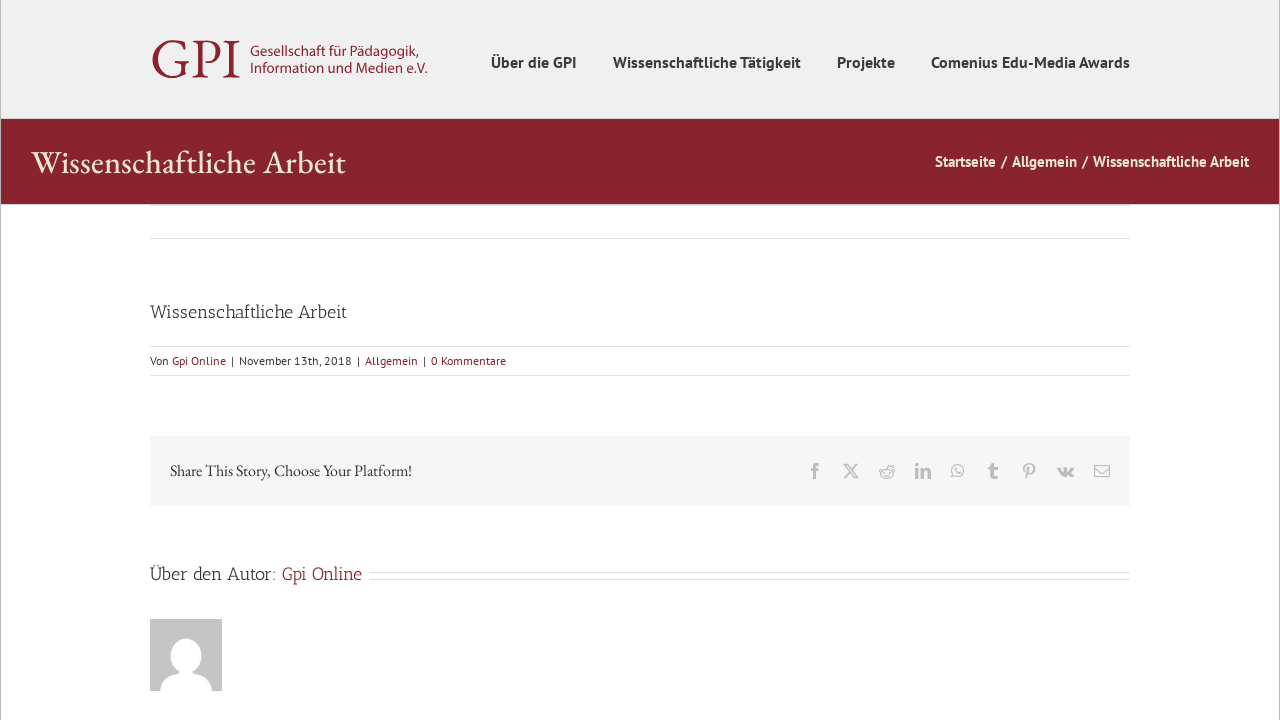

--- FILE ---
content_type: text/html; charset=UTF-8
request_url: https://www.gpi-online.eu/wissenschaftliche-arbeit/
body_size: 8796
content:
<!DOCTYPE html><html class="avada-html-layout-wide avada-html-header-position-top" lang="de" prefix="og: http://ogp.me/ns# fb: http://ogp.me/ns/fb#"><head><meta http-equiv="X-UA-Compatible" content="IE=edge" /><meta http-equiv="Content-Type" content="text/html; charset=utf-8"/><meta name="viewport" content="width=device-width, initial-scale=1" /><link media="all" href="https://www.gpi-online.eu/wp-content/cache/autoptimize/css/autoptimize_3454d56ed02e4e08e3eca46872ca3e47.css" rel="stylesheet"><title>Wissenschaftliche Arbeit &#8211; gpi-online</title><meta name='robots' content='max-image-preview:large' /><link rel="alternate" type="application/rss+xml" title="gpi-online &raquo; Feed" href="https://www.gpi-online.eu/feed/" /><link rel="alternate" type="application/rss+xml" title="gpi-online &raquo; Kommentar-Feed" href="https://www.gpi-online.eu/comments/feed/" /><link rel="alternate" type="application/rss+xml" title="gpi-online &raquo; Kommentar-Feed zu Wissenschaftliche Arbeit" href="https://www.gpi-online.eu/wissenschaftliche-arbeit/feed/" /><link rel="alternate" title="oEmbed (JSON)" type="application/json+oembed" href="https://www.gpi-online.eu/wp-json/oembed/1.0/embed?url=https%3A%2F%2Fwww.gpi-online.eu%2Fwissenschaftliche-arbeit%2F" /><link rel="alternate" title="oEmbed (XML)" type="text/xml+oembed" href="https://www.gpi-online.eu/wp-json/oembed/1.0/embed?url=https%3A%2F%2Fwww.gpi-online.eu%2Fwissenschaftliche-arbeit%2F&#038;format=xml" /><meta property="og:locale" content="de_DE"/><meta property="og:type" content="article"/><meta property="og:site_name" content="gpi-online"/><meta property="og:title" content="  Wissenschaftliche Arbeit"/><meta property="og:url" content="https://www.gpi-online.eu/wissenschaftliche-arbeit/"/><meta property="article:published_time" content="2018-11-13T15:10:30+01:00"/><meta name="author" content="Gpi Online"/><meta property="og:image" content="https://www.gpi-online.eu/wp-content/uploads/2018/12/GPI-Logo.png"/><meta property="og:image:width" content="279"/><meta property="og:image:height" content="38"/><meta property="og:image:type" content="image/png"/><link rel='stylesheet' id='fusion-dynamic-css-css' href='https://www.gpi-online.eu/wp-content/uploads/fusion-styles/deea2d7220df3d38934338398b0e2e4d.min.css?ver=3.11.10' type='text/css' media='all' /> <script type="text/javascript" src="https://www.gpi-online.eu/wp-includes/js/jquery/jquery.min.js?ver=3.7.1" id="jquery-core-js"></script> <link rel="https://api.w.org/" href="https://www.gpi-online.eu/wp-json/" /><link rel="alternate" title="JSON" type="application/json" href="https://www.gpi-online.eu/wp-json/wp/v2/posts/23" /><link rel="EditURI" type="application/rsd+xml" title="RSD" href="https://www.gpi-online.eu/xmlrpc.php?rsd" /><link rel="canonical" href="https://www.gpi-online.eu/wissenschaftliche-arbeit/" /><link rel='shortlink' href='https://www.gpi-online.eu/?p=23' /> <script type="text/javascript">var doc = document.documentElement;
			doc.setAttribute( 'data-useragent', navigator.userAgent );</script> </head><body class="wp-singular post-template-default single single-post postid-23 single-format-standard wp-theme-Avada fusion-image-hovers fusion-pagination-sizing fusion-button_type-flat fusion-button_span-no fusion-button_gradient-linear avada-image-rollover-circle-yes avada-image-rollover-yes avada-image-rollover-direction-left fusion-has-button-gradient fusion-body ltr no-tablet-sticky-header no-mobile-sticky-header no-mobile-slidingbar no-mobile-totop fusion-disable-outline fusion-sub-menu-fade mobile-logo-pos-left layout-wide-mode avada-has-boxed-modal-shadow-none layout-scroll-offset-full avada-has-zero-margin-offset-top fusion-top-header menu-text-align-center mobile-menu-design-modern fusion-show-pagination-text fusion-header-layout-v1 avada-responsive avada-footer-fx-none avada-menu-highlight-style-bar fusion-search-form-classic fusion-main-menu-search-overlay fusion-avatar-square avada-dropdown-styles avada-blog-layout-large avada-blog-archive-layout-large avada-header-shadow-no avada-menu-icon-position-left avada-has-megamenu-shadow avada-has-mainmenu-dropdown-divider avada-has-pagetitle-100-width avada-has-breadcrumb-mobile-hidden avada-has-titlebar-bar_and_content avada-has-pagination-padding avada-flyout-menu-direction-fade avada-ec-views-v1" data-awb-post-id="23"> <a class="skip-link screen-reader-text" href="#content">Zum Inhalt springen</a><div id="boxed-wrapper"><div id="wrapper" class="fusion-wrapper"><div id="home" style="position:relative;top:-1px;"></div><header class="fusion-header-wrapper"><div class="fusion-header-v1 fusion-logo-alignment fusion-logo-left fusion-sticky-menu- fusion-sticky-logo- fusion-mobile-logo-  fusion-mobile-menu-design-modern"><div class="fusion-header-sticky-height"></div><div class="fusion-header"><div class="fusion-row"><div class="fusion-logo" data-margin-top="40px" data-margin-bottom="21px" data-margin-left="0px" data-margin-right="0px"> <a class="fusion-logo-link"  href="https://www.gpi-online.eu/" > <img src="https://www.gpi-online.eu/wp-content/uploads/2018/12/GPI-Logo.png" srcset="https://www.gpi-online.eu/wp-content/uploads/2018/12/GPI-Logo.png 1x, https://www.gpi-online.eu/wp-content/uploads/2018/12/GPI-Logo@2x.png 2x" width="279" height="38" style="max-height:38px;height:auto;" alt="gpi-online Logo" data-retina_logo_url="https://www.gpi-online.eu/wp-content/uploads/2018/12/GPI-Logo@2x.png" class="fusion-standard-logo" /> </a></div><nav class="fusion-main-menu" aria-label="Hauptmenü"><div class="fusion-overlay-search"><form role="search" class="searchform fusion-search-form  fusion-search-form-classic" method="get" action="https://www.gpi-online.eu/"><div class="fusion-search-form-content"><div class="fusion-search-field search-field"> <label><span class="screen-reader-text">Suche nach:</span> <input type="search" value="" name="s" class="s" placeholder="Suchen..." required aria-required="true" aria-label="Suchen..."/> </label></div><div class="fusion-search-button search-button"> <input type="submit" class="fusion-search-submit searchsubmit" aria-label="Suche" value="&#xf002;" /></div></div></form><div class="fusion-search-spacer"></div><a href="#" role="button" aria-label="Schließe die Suche" class="fusion-close-search"></a></div><ul id="menu-main-menu" class="fusion-menu"><li  id="menu-item-56"  class="menu-item menu-item-type-post_type menu-item-object-page menu-item-has-children menu-item-56 fusion-dropdown-menu"  data-item-id="56"><a  href="https://www.gpi-online.eu/ueber-die-gpi/" class="fusion-bar-highlight"><span class="menu-text">Über die GPI</span></a><ul class="sub-menu"><li  id="menu-item-213"  class="menu-item menu-item-type-post_type menu-item-object-page menu-item-213 fusion-dropdown-submenu" ><a  href="https://www.gpi-online.eu/der-vorstand-der-gpi/" class="fusion-bar-highlight"><span>Vorstand</span></a></li><li  id="menu-item-214"  class="menu-item menu-item-type-post_type menu-item-object-page menu-item-214 fusion-dropdown-submenu" ><a  href="https://www.gpi-online.eu/ueber-die-gpi/das-institut-fuer-bildung-und-medien-der-gpi-ibm/" class="fusion-bar-highlight"><span>IB &#038; M</span></a></li><li  id="menu-item-215"  class="menu-item menu-item-type-post_type menu-item-object-page menu-item-215 fusion-dropdown-submenu" ><a  href="https://www.gpi-online.eu/ueber-die-gpi/gpi-mitgliedschaft/" class="fusion-bar-highlight"><span>Mitgliedschaft</span></a></li><li  id="menu-item-216"  class="menu-item menu-item-type-post_type menu-item-object-page menu-item-216 fusion-dropdown-submenu" ><a  href="https://www.gpi-online.eu/ueber-die-gpi/auszeichnungen-und-ehrungen/" class="fusion-bar-highlight"><span>Auszeichnungen</span></a></li><li  id="menu-item-758"  class="menu-item menu-item-type-custom menu-item-object-custom menu-item-758 fusion-dropdown-submenu" ><a  title="GPI Archiv" target="_blank" rel="noopener noreferrer" href="http://archive.gpi-online.de/" class="fusion-bar-highlight"><span>GPI Archiv</span></a></li></ul></li><li  id="menu-item-30"  class="menu-item menu-item-type-post_type menu-item-object-page menu-item-has-children menu-item-30 fusion-dropdown-menu"  data-item-id="30"><a  href="https://www.gpi-online.eu/wissenschaftliche-arbeiten/" class="fusion-bar-highlight"><span class="menu-text">Wissenschaftliche Tätigkeit</span></a><ul class="sub-menu"><li  id="menu-item-505"  class="menu-item menu-item-type-post_type menu-item-object-page menu-item-505 fusion-dropdown-submenu" ><a  href="https://www.gpi-online.eu/wissenschaftliche-arbeiten/symposien-tagungen/" class="fusion-bar-highlight"><span>Symposien, Tagungen</span></a></li><li  id="menu-item-506"  class="menu-item menu-item-type-post_type menu-item-object-page menu-item-506 fusion-dropdown-submenu" ><a  href="https://www.gpi-online.eu/wissenschaftliche-arbeiten/publikationen/" class="fusion-bar-highlight"><span>Publikationen</span></a></li><li  id="menu-item-504"  class="menu-item menu-item-type-post_type menu-item-object-page menu-item-504 fusion-dropdown-submenu" ><a  href="https://www.gpi-online.eu/wissenschaftliche-arbeiten/kooperationspartner/" class="fusion-bar-highlight"><span>Kooperationspartner</span></a></li></ul></li><li  id="menu-item-25"  class="menu-item menu-item-type-post_type menu-item-object-page menu-item-has-children menu-item-25 fusion-dropdown-menu"  data-item-id="25"><a  href="https://www.gpi-online.eu/projekte/" class="fusion-bar-highlight"><span class="menu-text">Projekte</span></a><ul class="sub-menu"><li  id="menu-item-512"  class="menu-item menu-item-type-post_type menu-item-object-page menu-item-512 fusion-dropdown-submenu" ><a  href="https://www.gpi-online.eu/projekte/projekte-der-gpi/" class="fusion-bar-highlight"><span>Projekte der GPI</span></a></li><li  id="menu-item-511"  class="menu-item menu-item-type-post_type menu-item-object-page menu-item-511 fusion-dropdown-submenu" ><a  href="https://www.gpi-online.eu/projekte/partner-der-gpi/" class="fusion-bar-highlight"><span>Partner der GPI</span></a></li><li  id="menu-item-759"  class="menu-item menu-item-type-post_type menu-item-object-page menu-item-759 fusion-dropdown-submenu" ><a  href="https://www.gpi-online.eu/projekte/datenbanken/" class="fusion-bar-highlight"><span>Datenbanken</span></a></li></ul></li><li  id="menu-item-26"  class="menu-item menu-item-type-post_type menu-item-object-page menu-item-26"  data-item-id="26"><a  href="https://www.gpi-online.eu/comenius-award/" class="fusion-bar-highlight"><span class="menu-text">Comenius Edu-Media Awards</span></a></li></ul></nav><div class="fusion-mobile-menu-icons"> <a href="#" class="fusion-icon awb-icon-bars" aria-label="Toggle mobile menu" aria-expanded="false"></a></div><nav class="fusion-mobile-nav-holder fusion-mobile-menu-text-align-left" aria-label="Main Menu Mobile"></nav></div></div></div><div class="fusion-clearfix"></div></header><div id="sliders-container" class="fusion-slider-visibility"></div><section class="avada-page-titlebar-wrapper" aria-label="Kopfzeilen-Container"><div class="fusion-page-title-bar fusion-page-title-bar-none fusion-page-title-bar-left"><div class="fusion-page-title-row"><div class="fusion-page-title-wrapper"><div class="fusion-page-title-captions"><h1 class="">Wissenschaftliche Arbeit</h1></div><div class="fusion-page-title-secondary"><nav class="fusion-breadcrumbs" ara-label="Breadcrumb"><ol class="awb-breadcrumb-list"><li class="fusion-breadcrumb-item awb-breadcrumb-sep" ><a href="https://www.gpi-online.eu" class="fusion-breadcrumb-link"><span >Startseite</span></a></li><li class="fusion-breadcrumb-item awb-breadcrumb-sep" ><a href="https://www.gpi-online.eu/category/allgemein/" class="fusion-breadcrumb-link"><span >Allgemein</span></a></li><li class="fusion-breadcrumb-item"  aria-current="page"><span  class="breadcrumb-leaf">Wissenschaftliche Arbeit</span></li></ol></nav></div></div></div></div></section><main id="main" class="clearfix "><div class="fusion-row" style=""><section id="content" style="width: 100%;"><div class="single-navigation clearfix"></div><article id="post-23" class="post post-23 type-post status-publish format-standard hentry category-allgemein"><h2 class="fusion-post-title">Wissenschaftliche Arbeit</h2><div class="post-content"></div><div class="fusion-meta-info"><div class="fusion-meta-info-wrapper">Von <span><a href="https://www.gpi-online.eu/author/wp_gpionline/" title="Beiträge von Gpi Online" rel="author">Gpi Online</a></span><span class="fusion-inline-sep">|</span><span>November 13th, 2018</span><span class="fusion-inline-sep">|</span><a href="https://www.gpi-online.eu/category/allgemein/" rel="category tag">Allgemein</a><span class="fusion-inline-sep">|</span><span class="fusion-comments"><a href="https://www.gpi-online.eu/wissenschaftliche-arbeit/#respond">0 Kommentare</a></span></div></div><div class="fusion-sharing-box fusion-theme-sharing-box fusion-single-sharing-box"><h4>Share This Story, Choose Your Platform!</h4><div class="fusion-social-networks"><div class="fusion-social-networks-wrapper"><a  class="fusion-social-network-icon fusion-tooltip fusion-facebook awb-icon-facebook" style="color:var(--sharing_social_links_icon_color);" data-placement="top" data-title="Facebook" data-toggle="tooltip" title="Facebook" href="https://www.facebook.com/sharer.php?u=https%3A%2F%2Fwww.gpi-online.eu%2Fwissenschaftliche-arbeit%2F&amp;t=Wissenschaftliche%20Arbeit" target="_blank" rel="noreferrer"><span class="screen-reader-text">Facebook</span></a><a  class="fusion-social-network-icon fusion-tooltip fusion-twitter awb-icon-twitter" style="color:var(--sharing_social_links_icon_color);" data-placement="top" data-title="X" data-toggle="tooltip" title="X" href="https://x.com/intent/post?turl=https%3A%2F%2Fwww.gpi-online.eu%2Fwissenschaftliche-arbeit%2F&amp;text=Wissenschaftliche%20Arbeit" target="_blank" rel="noopener noreferrer"><span class="screen-reader-text">X</span></a><a  class="fusion-social-network-icon fusion-tooltip fusion-reddit awb-icon-reddit" style="color:var(--sharing_social_links_icon_color);" data-placement="top" data-title="Reddit" data-toggle="tooltip" title="Reddit" href="https://reddit.com/submit?url=https://www.gpi-online.eu/wissenschaftliche-arbeit/&amp;title=Wissenschaftliche%20Arbeit" target="_blank" rel="noopener noreferrer"><span class="screen-reader-text">Reddit</span></a><a  class="fusion-social-network-icon fusion-tooltip fusion-linkedin awb-icon-linkedin" style="color:var(--sharing_social_links_icon_color);" data-placement="top" data-title="LinkedIn" data-toggle="tooltip" title="LinkedIn" href="https://www.linkedin.com/shareArticle?mini=true&amp;url=https%3A%2F%2Fwww.gpi-online.eu%2Fwissenschaftliche-arbeit%2F&amp;title=Wissenschaftliche%20Arbeit&amp;summary=" target="_blank" rel="noopener noreferrer"><span class="screen-reader-text">LinkedIn</span></a><a  class="fusion-social-network-icon fusion-tooltip fusion-whatsapp awb-icon-whatsapp" style="color:var(--sharing_social_links_icon_color);" data-placement="top" data-title="WhatsApp" data-toggle="tooltip" title="WhatsApp" href="https://api.whatsapp.com/send?text=https%3A%2F%2Fwww.gpi-online.eu%2Fwissenschaftliche-arbeit%2F" target="_blank" rel="noopener noreferrer"><span class="screen-reader-text">WhatsApp</span></a><a  class="fusion-social-network-icon fusion-tooltip fusion-tumblr awb-icon-tumblr" style="color:var(--sharing_social_links_icon_color);" data-placement="top" data-title="Tumblr" data-toggle="tooltip" title="Tumblr" href="https://www.tumblr.com/share/link?url=https%3A%2F%2Fwww.gpi-online.eu%2Fwissenschaftliche-arbeit%2F&amp;name=Wissenschaftliche%20Arbeit&amp;description=" target="_blank" rel="noopener noreferrer"><span class="screen-reader-text">Tumblr</span></a><a  class="fusion-social-network-icon fusion-tooltip fusion-pinterest awb-icon-pinterest" style="color:var(--sharing_social_links_icon_color);" data-placement="top" data-title="Pinterest" data-toggle="tooltip" title="Pinterest" href="https://pinterest.com/pin/create/button/?url=https%3A%2F%2Fwww.gpi-online.eu%2Fwissenschaftliche-arbeit%2F&amp;description=&amp;media=" target="_blank" rel="noopener noreferrer"><span class="screen-reader-text">Pinterest</span></a><a  class="fusion-social-network-icon fusion-tooltip fusion-vk awb-icon-vk" style="color:var(--sharing_social_links_icon_color);" data-placement="top" data-title="Vk" data-toggle="tooltip" title="Vk" href="https://vk.com/share.php?url=https%3A%2F%2Fwww.gpi-online.eu%2Fwissenschaftliche-arbeit%2F&amp;title=Wissenschaftliche%20Arbeit&amp;description=" target="_blank" rel="noopener noreferrer"><span class="screen-reader-text">Vk</span></a><a  class="fusion-social-network-icon fusion-tooltip fusion-mail awb-icon-mail fusion-last-social-icon" style="color:var(--sharing_social_links_icon_color);" data-placement="top" data-title="E-Mail" data-toggle="tooltip" title="E-Mail" href="mailto:?body=https://www.gpi-online.eu/wissenschaftliche-arbeit/&amp;subject=Wissenschaftliche%20Arbeit" target="_self" rel="noopener noreferrer"><span class="screen-reader-text">E-Mail</span></a><div class="fusion-clearfix"></div></div></div></div><section class="about-author"><div class="fusion-title fusion-title-size-three sep-double sep-solid" style="margin-top:0px;margin-bottom:31px;"><h3 class="title-heading-left" style="margin:0;"> Über den Autor: <a href="https://www.gpi-online.eu/author/wp_gpionline/" title="Beiträge von Gpi Online" rel="author">Gpi Online</a></h3> <span class="awb-title-spacer"></span><div class="title-sep-container"><div class="title-sep sep-double sep-solid"></div></div></div><div class="about-author-container"><div class="avatar"> <img alt='' src='https://secure.gravatar.com/avatar/3f332bd571219280eee7bae539538b9fec5a3bf2646ea8fcca2ae62c7aaf5d4b?s=72&#038;d=mm&#038;r=g' srcset='https://secure.gravatar.com/avatar/3f332bd571219280eee7bae539538b9fec5a3bf2646ea8fcca2ae62c7aaf5d4b?s=144&#038;d=mm&#038;r=g 2x' class='avatar avatar-72 photo' height='72' width='72' decoding='async'/></div><div class="description"></div></div></section><div id="respond" class="comment-respond"><h3 id="reply-title" class="comment-reply-title">Hinterlasse einen Kommentar <small><a rel="nofollow" id="cancel-comment-reply-link" href="/wissenschaftliche-arbeit/#respond" style="display:none;">Antwort abbrechen</a></small></h3><form action="https://www.gpi-online.eu/wp-comments-post.php" method="post" id="commentform" class="comment-form"><div id="comment-textarea"><label class="screen-reader-text" for="comment">Kommentar</label><textarea name="comment" id="comment" cols="45" rows="8" aria-required="true" required="required" tabindex="0" class="textarea-comment" placeholder="Kommentar..."></textarea></div><div id="comment-input"><input id="author" name="author" type="text" value="" placeholder="Name (notwendig)" size="30" aria-required="true" required="required" aria-label="Name (notwendig)"/> <input id="email" name="email" type="email" value="" placeholder="E-Mail (notwendig)" size="30"  aria-required="true" required="required" aria-label="E-Mail (notwendig)"/> <input id="url" name="url" type="url" value="" placeholder="Webseite" size="30" aria-label="URL" /></div><p class="form-submit"><input name="submit" type="submit" id="comment-submit" class="fusion-button fusion-button-default fusion-button-default-size" value="Kommentar senden" /> <input type='hidden' name='comment_post_ID' value='23' id='comment_post_ID' /> <input type='hidden' name='comment_parent' id='comment_parent' value='0' /></p><p class="comment-form-aios-antibot-keys"><input type="hidden" name="x3ey9yil" value="amrijzamx6kl" ><input type="hidden" name="ntxd66sy" value="734a2qy0myk4" ><input type="hidden" name="aios_antibot_keys_expiry" id="aios_antibot_keys_expiry" value="1770249600"></p></form></div></article></section></div></main><div class="fusion-footer"><footer class="fusion-footer-widget-area fusion-widget-area"><div class="fusion-row"><div class="fusion-columns fusion-columns-1 fusion-widget-area"><div class="fusion-column fusion-column-last col-lg-12 col-md-12 col-sm-12"><section id="menu-widget-3" class="fusion-footer-widget-column widget menu"><nav id="fusion-menu-widget-3" class="fusion-widget-menu" aria-label="Secondary navigation"><ul id="menu-footer-menu" class="menu"><li id="menu-item-261" class="menu-item menu-item-type-post_type menu-item-object-page menu-item-261"><a href="https://www.gpi-online.eu/kontakt/">Kontakt</a></li><li id="menu-item-262" class="menu-item menu-item-type-post_type menu-item-object-page menu-item-262"><a href="https://www.gpi-online.eu/ueber-die-gpi/gpi-mitgliedschaft/">Mitglied werden</a></li><li id="menu-item-268" class="menu-item menu-item-type-post_type menu-item-object-page menu-item-268"><a href="https://www.gpi-online.eu/impressum/">Impressum</a></li><li id="menu-item-317" class="menu-item menu-item-type-post_type menu-item-object-page menu-item-privacy-policy menu-item-317"><a rel="privacy-policy" href="https://www.gpi-online.eu/datenschutzerklaerung/">Datenschutzerklärung</a></li><li id="menu-item-667" class="menu-item menu-item-type-post_type menu-item-object-page menu-item-667"><a href="https://www.gpi-online.eu/mitglieder-bereich/">Mitglieder-Bereich</a></li></ul></nav><div style="clear:both;"></div></section></div><div class="fusion-clearfix"></div></div></div></footer><footer id="footer" class="fusion-footer-copyright-area"><div class="fusion-row"><div class="fusion-copyright-content"><div class="fusion-copyright-notice"><div> © Gesellschaft für Pädagogik, Information und Medien "Johann Amos Comenius" - GPI e.V.</div></div><div class="fusion-social-links-footer"></div></div></div></footer></div></div></div> <a class="fusion-one-page-text-link fusion-page-load-link" tabindex="-1" href="#" aria-hidden="true">Page load link</a><div class="avada-footer-scripts"> <script type="text/javascript">var fusionNavIsCollapsed=function(e){var t,n;window.innerWidth<=e.getAttribute("data-breakpoint")?(e.classList.add("collapse-enabled"),e.classList.remove("awb-menu_desktop"),e.classList.contains("expanded")||(e.setAttribute("aria-expanded","false"),window.dispatchEvent(new Event("fusion-mobile-menu-collapsed",{bubbles:!0,cancelable:!0}))),(n=e.querySelectorAll(".menu-item-has-children.expanded")).length&&n.forEach(function(e){e.querySelector(".awb-menu__open-nav-submenu_mobile").setAttribute("aria-expanded","false")})):(null!==e.querySelector(".menu-item-has-children.expanded .awb-menu__open-nav-submenu_click")&&e.querySelector(".menu-item-has-children.expanded .awb-menu__open-nav-submenu_click").click(),e.classList.remove("collapse-enabled"),e.classList.add("awb-menu_desktop"),e.setAttribute("aria-expanded","true"),null!==e.querySelector(".awb-menu__main-ul")&&e.querySelector(".awb-menu__main-ul").removeAttribute("style")),e.classList.add("no-wrapper-transition"),clearTimeout(t),t=setTimeout(()=>{e.classList.remove("no-wrapper-transition")},400),e.classList.remove("loading")},fusionRunNavIsCollapsed=function(){var e,t=document.querySelectorAll(".awb-menu");for(e=0;e<t.length;e++)fusionNavIsCollapsed(t[e])};function avadaGetScrollBarWidth(){var e,t,n,l=document.createElement("p");return l.style.width="100%",l.style.height="200px",(e=document.createElement("div")).style.position="absolute",e.style.top="0px",e.style.left="0px",e.style.visibility="hidden",e.style.width="200px",e.style.height="150px",e.style.overflow="hidden",e.appendChild(l),document.body.appendChild(e),t=l.offsetWidth,e.style.overflow="scroll",t==(n=l.offsetWidth)&&(n=e.clientWidth),document.body.removeChild(e),jQuery("html").hasClass("awb-scroll")&&10<t-n?10:t-n}fusionRunNavIsCollapsed(),window.addEventListener("fusion-resize-horizontal",fusionRunNavIsCollapsed);</script><script type="speculationrules">{"prefetch":[{"source":"document","where":{"and":[{"href_matches":"/*"},{"not":{"href_matches":["/wp-*.php","/wp-admin/*","/wp-content/uploads/*","/wp-content/*","/wp-content/plugins/*","/wp-content/themes/Avada/*","/*\\?(.+)"]}},{"not":{"selector_matches":"a[rel~=\"nofollow\"]"}},{"not":{"selector_matches":".no-prefetch, .no-prefetch a"}}]},"eagerness":"conservative"}]}</script> <script type="text/javascript" src="https://www.gpi-online.eu/wp-includes/js/dist/hooks.min.js?ver=dd5603f07f9220ed27f1" id="wp-hooks-js"></script> <script type="text/javascript" src="https://www.gpi-online.eu/wp-includes/js/dist/i18n.min.js?ver=c26c3dc7bed366793375" id="wp-i18n-js"></script> <script type="text/javascript" id="wp-i18n-js-after">wp.i18n.setLocaleData( { 'text direction\u0004ltr': [ 'ltr' ] } );
//# sourceURL=wp-i18n-js-after</script> <script type="text/javascript" id="contact-form-7-js-translations">( function( domain, translations ) {
	var localeData = translations.locale_data[ domain ] || translations.locale_data.messages;
	localeData[""].domain = domain;
	wp.i18n.setLocaleData( localeData, domain );
} )( "contact-form-7", {"translation-revision-date":"2025-10-26 03:28:49+0000","generator":"GlotPress\/4.0.3","domain":"messages","locale_data":{"messages":{"":{"domain":"messages","plural-forms":"nplurals=2; plural=n != 1;","lang":"de"},"This contact form is placed in the wrong place.":["Dieses Kontaktformular wurde an der falschen Stelle platziert."],"Error:":["Fehler:"]}},"comment":{"reference":"includes\/js\/index.js"}} );
//# sourceURL=contact-form-7-js-translations</script> <script type="text/javascript" id="contact-form-7-js-before">var wpcf7 = {
    "api": {
        "root": "https:\/\/www.gpi-online.eu\/wp-json\/",
        "namespace": "contact-form-7\/v1"
    }
};
//# sourceURL=contact-form-7-js-before</script> <script type="text/javascript" id="aios-front-js-js-extra">var AIOS_FRONT = {"ajaxurl":"https://www.gpi-online.eu/wp-admin/admin-ajax.php","ajax_nonce":"123c7c4f2c"};
//# sourceURL=aios-front-js-js-extra</script> <script type="text/javascript" id="fusion-animations-js-extra">var fusionAnimationsVars = {"status_css_animations":"desktop"};
//# sourceURL=fusion-animations-js-extra</script> <script type="text/javascript" id="fusion-js-extra">var fusionJSVars = {"visibility_small":"640","visibility_medium":"1024"};
//# sourceURL=fusion-js-extra</script> <script type="text/javascript" id="jquery-lightbox-js-extra">var fusionLightboxVideoVars = {"lightbox_video_width":"1280","lightbox_video_height":"720"};
//# sourceURL=jquery-lightbox-js-extra</script> <script type="text/javascript" id="fusion-video-general-js-extra">var fusionVideoGeneralVars = {"status_vimeo":"0","status_yt":"0"};
//# sourceURL=fusion-video-general-js-extra</script> <script type="text/javascript" id="fusion-lightbox-js-extra">var fusionLightboxVars = {"status_lightbox":"1","lightbox_gallery":"1","lightbox_skin":"metro-white","lightbox_title":"1","lightbox_arrows":"1","lightbox_slideshow_speed":"5000","lightbox_autoplay":"","lightbox_opacity":"0.9","lightbox_desc":"1","lightbox_social":"1","lightbox_social_links":{"facebook":{"source":"https://www.facebook.com/sharer.php?u={URL}","text":"Share on Facebook"},"twitter":{"source":"https://x.com/intent/post?turl={URL}","text":"Share on X"},"reddit":{"source":"https://reddit.com/submit?url={URL}","text":"Share on Reddit"},"linkedin":{"source":"https://www.linkedin.com/shareArticle?mini=true&url={URL}","text":"Share on LinkedIn"},"whatsapp":{"source":"https://api.whatsapp.com/send?text={URL}","text":"Share on WhatsApp"},"tumblr":{"source":"https://www.tumblr.com/share/link?url={URL}","text":"Share on Tumblr"},"pinterest":{"source":"https://pinterest.com/pin/create/button/?url={URL}","text":"Share on Pinterest"},"vk":{"source":"https://vk.com/share.php?url={URL}","text":"Share on Vk"},"mail":{"source":"mailto:?body={URL}","text":"Share by Email"}},"lightbox_deeplinking":"1","lightbox_path":"vertical","lightbox_post_images":"1","lightbox_animation_speed":"normal","l10n":{"close":"Zum Schlie\u00dfen Esc dr\u00fccken","enterFullscreen":"Enter Fullscreen (Shift+Enter)","exitFullscreen":"Exit Fullscreen (Shift+Enter)","slideShow":"Slideshow","next":"Vor","previous":"Zur\u00fcck"}};
//# sourceURL=fusion-lightbox-js-extra</script> <script type="text/javascript" id="avada-privacy-js-extra">var avadaPrivacyVars = {"name":"privacy_embeds","days":"30","path":"/","types":["youtube","facebook","flickr","twitter","gmaps","tracking"],"defaults":[],"button":"0"};
//# sourceURL=avada-privacy-js-extra</script> <script type="text/javascript" id="avada-live-search-js-extra">var avadaLiveSearchVars = {"live_search":"1","ajaxurl":"https://www.gpi-online.eu/wp-admin/admin-ajax.php","no_search_results":"Keine Suchergebnisse stimmen mit Ihrer Anfrage \u00fcberein. Bitte versuchen Sie es noch einmal","min_char_count":"4","per_page":"100","show_feat_img":"1","display_post_type":"1"};
//# sourceURL=avada-live-search-js-extra</script> <script type="text/javascript" id="avada-comments-js-extra">var avadaCommentVars = {"title_style_type":"double solid","title_margin_top":"0px","title_margin_bottom":"31px"};
//# sourceURL=avada-comments-js-extra</script> <script type="text/javascript" id="fusion-flexslider-js-extra">var fusionFlexSliderVars = {"status_vimeo":"","slideshow_autoplay":"1","slideshow_speed":"7000","pagination_video_slide":"","status_yt":"","flex_smoothHeight":"false"};
//# sourceURL=fusion-flexslider-js-extra</script> <script type="text/javascript" id="avada-drop-down-js-extra">var avadaSelectVars = {"avada_drop_down":"1"};
//# sourceURL=avada-drop-down-js-extra</script> <script type="text/javascript" id="avada-to-top-js-extra">var avadaToTopVars = {"status_totop":"desktop","totop_position":"right","totop_scroll_down_only":"1"};
//# sourceURL=avada-to-top-js-extra</script> <script type="text/javascript" id="avada-header-js-extra">var avadaHeaderVars = {"header_position":"top","header_sticky":"","header_sticky_type2_layout":"menu_only","header_sticky_shadow":"1","side_header_break_point":"800","header_sticky_mobile":"","header_sticky_tablet":"","mobile_menu_design":"modern","sticky_header_shrinkage":"","nav_height":"118","nav_highlight_border":"5","nav_highlight_style":"bar","logo_margin_top":"40px","logo_margin_bottom":"21px","layout_mode":"wide","header_padding_top":"0px","header_padding_bottom":"0px","scroll_offset":"full"};
//# sourceURL=avada-header-js-extra</script> <script type="text/javascript" id="avada-menu-js-extra">var avadaMenuVars = {"site_layout":"wide","header_position":"top","logo_alignment":"left","header_sticky":"","header_sticky_mobile":"","header_sticky_tablet":"","side_header_break_point":"800","megamenu_base_width":"site_width","mobile_menu_design":"modern","dropdown_goto":"Gehe zu ...","mobile_nav_cart":"Warenkorb","mobile_submenu_open":"\u00d6ffne Untermen\u00fc von %s","mobile_submenu_close":"Schlie\u00dfe Untermen\u00fc von %s","submenu_slideout":"1"};
//# sourceURL=avada-menu-js-extra</script> <script type="text/javascript" id="fusion-responsive-typography-js-extra">var fusionTypographyVars = {"site_width":"980px","typography_sensitivity":"1","typography_factor":"1.5","elements":"h1, h2, h3, h4, h5, h6"};
//# sourceURL=fusion-responsive-typography-js-extra</script> <script type="text/javascript" id="fusion-scroll-to-anchor-js-extra">var fusionScrollToAnchorVars = {"content_break_point":"800","container_hundred_percent_height_mobile":"0","hundred_percent_scroll_sensitivity":"450"};
//# sourceURL=fusion-scroll-to-anchor-js-extra</script> <script type="text/javascript" id="fusion-video-js-extra">var fusionVideoVars = {"status_vimeo":"0"};
//# sourceURL=fusion-video-js-extra</script> <script type="text/javascript">jQuery( document ).ready( function() {
					var ajaxurl = 'https://www.gpi-online.eu/wp-admin/admin-ajax.php';
					if ( 0 < jQuery( '.fusion-login-nonce' ).length ) {
						jQuery.get( ajaxurl, { 'action': 'fusion_login_nonce' }, function( response ) {
							jQuery( '.fusion-login-nonce' ).html( response );
						});
					}
				});</script>  <script>var _paq = window._paq = window._paq || [];
  /* tracker methods like "setCustomDimension" should be called before "trackPageView" */
  _paq.push(['trackPageView']);
  _paq.push(['enableLinkTracking']);
  (function() {
    var u="https://tracking.edugroup.at/";
    _paq.push(['setTrackerUrl', u+'matomo.php']);
    _paq.push(['setSiteId', '7']);
    var d=document, g=d.createElement('script'), s=d.getElementsByTagName('script')[0];
    g.async=true; g.src=u+'matomo.js'; s.parentNode.insertBefore(g,s);
  })();</script> <noscript><p><img referrerpolicy="no-referrer-when-downgrade" src="https://tracking.edugroup.at/matomo.php?idsite=7&amp;rec=1" style="border:0;" alt="" /></p></noscript></div><section class="to-top-container to-top-right" aria-labelledby="awb-to-top-label"> <a href="#" id="toTop" class="fusion-top-top-link"> <span id="awb-to-top-label" class="screen-reader-text">Nach oben</span> </a></section> <script defer src="https://www.gpi-online.eu/wp-content/cache/autoptimize/js/autoptimize_f2970011cc83135ee68f22434bd65531.js"></script></body></html>